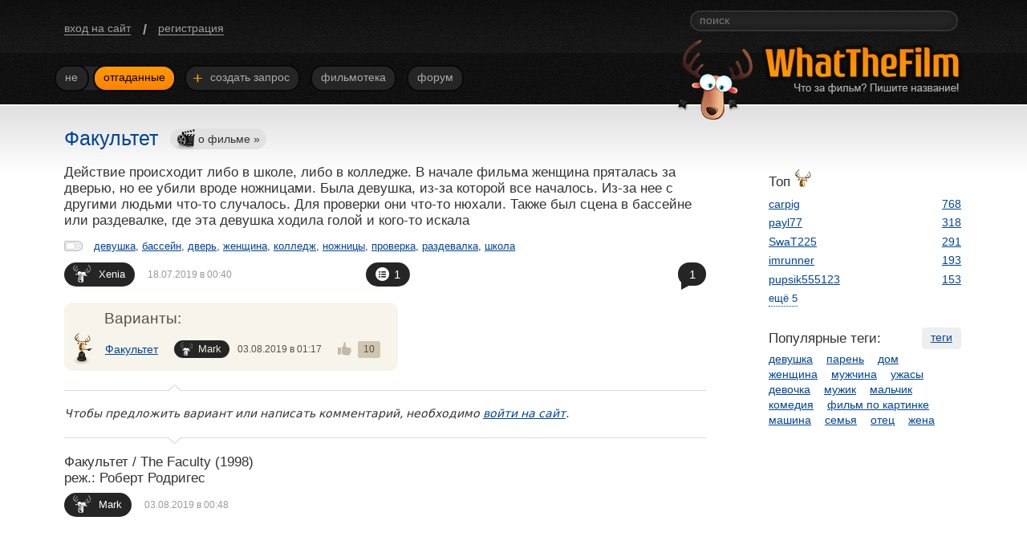

--- FILE ---
content_type: text/html; charset=utf-8
request_url: https://wtfilm.ru/posts/6827/
body_size: 4748
content:

<!DOCTYPE html
  PUBLIC "-//W3C//DTD XHTML 1.0 Transitional//EN" "http://www.w3.org/TR/xhtml1/DTD/xhtml1-transitional.dtd">
<html xmlns="http://www.w3.org/1999/xhtml" xmlns:og="http://ogp.me/ns#" lang="ru"><head><meta http-equiv="Content-Type" content="text/html; charset=utf-8" /><title>Факультет | Что за фильм? Пишите название!</title><meta name="viewport" content="width=device-width, initial-scale=1" /><meta name="description" content="Фильм «Факультет». Любителькое описание, как его искали другие люди. Помощь в поиске, похожие варианты и комментарии." /><meta name="keywords" content="девушка, бассейн, дверь, женщина, колледж, ножницы, проверка, раздевалка, школа" /><meta property="vk:app_id" content="2754760" /><link type="text/css" rel="stylesheet" href="/css/7e214ba96d6bf52a7c83a55d47c3a2d2/common.css" /><link rel="shortcut icon" type="image/x-icon" href="/i/favicon.ico" /><script type="text/javascript">var LOADERS = [];</script></head><body><div id="layout"><div class="main-header"><div class="wrap"><div id="user-bar" class="user-bar"><a href="/login/" class="register">вход на сайт</a><span class="delimiter">/</span><a href="/register/" class="register">регистрация</a></div><div class="search-box"><form action="/search/" method="get" autocomplete="off"><input type="text" name="t" class="input" placeholder="поиск" /></form></div><div id="menu" class="menu"><div class="wrap-menu"><span class="collapsed"><a href="/" class="first link"><span class="item">Не</span></a><a href="/resolved/" class="link current"><span class="item">Отгаданные</span></a></span><a href="/newpost/" class="link"><span class="item"><i class="add">+</i> Создать запрос</span></a><a href="/films/" class="link"><span class="item">Фильмотека</span></a><a href="/forum/" class="link"><span class="item">Форум</span></a></div></div><div class="her"><a href="/" class="logo"><img class="logom" src="/i/anton.png?1" width="93" height="100" alt="wtfilm.ru" title="wtfilm.ru" /></a></div></div></div><div id="content" class="content-main w-clear"><div class="c-content"><ul class="posts" id="post"><li class="post" id="p6827"><div class="block-title"><h1 class="main-title-h">Факультет</h1><a class="film-link" title="Факультет" href="/films/f6w5m/%D0%A4%D0%B0%D0%BA%D1%83%D0%BB%D1%8C%D1%82%D0%B5%D1%82/"><i></i>о фильме »</a></div><div class="m-c">Действие происходит либо в школе, либо в колледже. В начале фильма женщина пряталась за дверью, но ее убили вроде ножницами. Была девушка, из-за которой все началось. Из-за нее с другими людьми что-то случалось. Для проверки они что-то нюхали. Также был сцена в бассейне или раздевалке, где эта девушка ходила голой и кого-то искала</div><div class="tags"><i class="tagst" title="теги"></i><a href="/tags/%D0%B4%D0%B5%D0%B2%D1%83%D1%88%D0%BA%D0%B0/">девушка</a><span class="delimiter">, </span><a href="/tags/%D0%B1%D0%B0%D1%81%D1%81%D0%B5%D0%B9%D0%BD/">бассейн</a><span class="delimiter">, </span><a href="/tags/%D0%B4%D0%B2%D0%B5%D1%80%D1%8C/">дверь</a><span class="delimiter">, </span><a href="/tags/%D0%B6%D0%B5%D0%BD%D1%89%D0%B8%D0%BD%D0%B0/">женщина</a><span class="delimiter">, </span><a href="/tags/%D0%BA%D0%BE%D0%BB%D0%BB%D0%B5%D0%B4%D0%B6/">колледж</a><span class="delimiter">, </span><a href="/tags/%D0%BD%D0%BE%D0%B6%D0%BD%D0%B8%D1%86%D1%8B/">ножницы</a><span class="delimiter">, </span><a href="/tags/%D0%BF%D1%80%D0%BE%D0%B2%D0%B5%D1%80%D0%BA%D0%B0/">проверка</a><span class="delimiter">, </span><a href="/tags/%D1%80%D0%B0%D0%B7%D0%B4%D0%B5%D0%B2%D0%B0%D0%BB%D0%BA%D0%B0/">раздевалка</a><span class="delimiter">, </span><a href="/tags/%D1%88%D0%BA%D0%BE%D0%BB%D0%B0/">школа</a></div><div class="info"><div class="user-dt"><a href="/user/Xenia/" class="username">Xenia<u class="icon"></u></a><span class="dt">18.07.2019 в 00:40</span></div><a href="/posts/6827/#sg" class="sgs"><span class="wr"><span class="c" title="всего вариантов">1<i class="i total"></i></span></span></a><div class="cns"><a href="/posts/6827/" class="cn ">1<i></i></a></div></div><div class="suggests w-clear" id="suggests"><div class="wrap wrap-valid"><h2 class="suggest-block-title">Варианты:</h2><ul><li id="s6784" class="suggest"><i class="oscar" title="правильный вариант"></i><table><tr><td class="suggest-title"><a href="https://www.kinopoisk.ru/film/3547/" title="описание" target="_film_1">Факультет</a></td><td class="suggest-info"><a href="/user/Mark/" class="username">Mark<u class="icon"></u></a><span class="dt">03.08.2019 в 01:17</span><span class="plusone"><i class="yesss"></i><span class="total" title="всего согласных">10</span></span></td></tr></table></li></ul><script type="text/javascript">LOADERS.push('WTF.FORMS.SuggestValidate');</script></div></div></li></ul><div class="comment-nouser"><span class="nouser">Чтобы предложить вариант или написать комментарий, необходимо <a href="/login/">войти на сайт</a>.</span><i class="t"></i><i class="b"></i></div><ul id="comments" class="comments"><li id="c7892" class="comment level_1"><div class="m-c">Факультет / The Faculty (1998)<br />реж.: Роберт Родригес</div><div class="info"><div class="user-dt"><a href="/user/Mark/" class="username">Mark<u class="icon"></u></a><span class="dt">03.08.2019 в 00:48</span></div></div></li></ul><script type="text/javascript">LOADERS.push('WTF.PostInnerScroll');</script><div id="wwf-reply" class="global-reply"></div></div><div class="c-right"><div class="wrap"><div class="vk_like"><div id="vk_api_transport"></div><div id="vk_groups"></div></div><div id="extra"><noindex><div id="top-users"><div class="title">Топ<i class="tony" title="по правильным вариантам"></i></div><ul class="list"><li class="item"><span class="user"><a href="/user/carpig/" class="username">carpig</a></span><a href="/user/carpig/suggests/" class="link">768</a></li><li class="item"><span class="user"><a href="/user/payl77/" class="username">payl77</a></span><a href="/user/payl77/suggests/" class="link">318</a></li><li class="item"><span class="user"><a href="/user/SwaT225/" class="username">SwaT225</a></span><a href="/user/SwaT225/suggests/" class="link">291</a></li><li class="item"><span class="user"><a href="/user/imrunner/" class="username">imrunner</a></span><a href="/user/imrunner/suggests/" class="link">193</a></li><li class="item"><span class="user"><a href="/user/pupsik555123/" class="username">pupsik555123</a></span><a href="/user/pupsik555123/suggests/" class="link">153</a></li><li class="item invisible"><span class="user"><a href="/user/Cinematraveller/" class="username">Cinematraveller</a></span><a href="/user/Cinematraveller/suggests/" class="link">134</a></li><li class="item invisible"><span class="user"><a href="/user/Sandwitcher/" class="username">Sandwitcher</a></span><a href="/user/Sandwitcher/suggests/" class="link">118</a></li><li class="item invisible"><span class="user"><a href="/user/t380967910384/" class="username">t380967910384</a></span><a href="/user/t380967910384/suggests/" class="link">102</a></li><li class="item invisible"><span class="user"><a href="/user/kinder_ka/" class="username">kinder_ka</a></span><a href="/user/kinder_ka/suggests/" class="link">77</a></li><li class="item invisible"><span class="user"><a href="/user/%D1%85%D0%B8%D0%BC%D0%B5%D0%BD%D0%B0/" class="username">химена</a></span><a href="/user/%D1%85%D0%B8%D0%BC%D0%B5%D0%BD%D0%B0/suggests/" class="link">74</a></li></ul><span class="do do:top-more">ещё 5</span></div></noindex><div id="pop-tags"><a href="/tags/" class="all-link">теги</a><noindex><div class="title">Популярные теги:</div><a href="/tags/%D0%B4%D0%B5%D0%B2%D1%83%D1%88%D0%BA%D0%B0/" class="link">девушка</a> <a href="/tags/%D0%BF%D0%B0%D1%80%D0%B5%D0%BD%D1%8C/" class="link">парень</a> <a href="/tags/%D0%B4%D0%BE%D0%BC/" class="link">дом</a> <a href="/tags/%D0%B6%D0%B5%D0%BD%D1%89%D0%B8%D0%BD%D0%B0/" class="link">женщина</a> <a href="/tags/%D0%BC%D1%83%D0%B6%D1%87%D0%B8%D0%BD%D0%B0/" class="link">мужчина</a> <a href="/tags/%D1%83%D0%B6%D0%B0%D1%81%D1%8B/" class="link">ужасы</a> <a href="/tags/%D0%B4%D0%B5%D0%B2%D0%BE%D1%87%D0%BA%D0%B0/" class="link">девочка</a> <a href="/tags/%D0%BC%D1%83%D0%B6%D0%B8%D0%BA/" class="link">мужик</a> <a href="/tags/%D0%BC%D0%B0%D0%BB%D1%8C%D1%87%D0%B8%D0%BA/" class="link">мальчик</a> <a href="/tags/%D0%BA%D0%BE%D0%BC%D0%B5%D0%B4%D0%B8%D1%8F/" class="link">комедия</a> <a href="/tags/%D1%84%D0%B8%D0%BB%D1%8C%D0%BC %D0%BF%D0%BE %D0%BA%D0%B0%D1%80%D1%82%D0%B8%D0%BD%D0%BA%D0%B5/" class="link">фильм по картинке</a> <a href="/tags/%D0%BC%D0%B0%D1%88%D0%B8%D0%BD%D0%B0/" class="link">машина</a> <a href="/tags/%D1%81%D0%B5%D0%BC%D1%8C%D1%8F/" class="link">семья</a> <a href="/tags/%D0%BE%D1%82%D0%B5%D1%86/" class="link">отец</a> <a href="/tags/%D0%B6%D0%B5%D0%BD%D0%B0/" class="link">жена</a> </noindex></div></div></div></div></div></div><div id="footer"><div class="wrap"><div class="wrap-content"> © 2011–2026 wtfilm.ru, сделано <a href="/nami/" class="link">нами</a><a href="/about/" class="link">О сайте</a><a href="/agreement/" class="link">Пользовательское соглашение</a><a href="/feedback/" class="link">Обратная связь</a></div></div></div><link type="text/css" rel="stylesheet" href="/css/609e0b76e37cab0339c4700678e4f4ce/post.css" /><script type="text/javascript">(function(m,e,t,r,i,k,a){m[i]=m[i]||function(){(m[i].a=m[i].a||[]).push(arguments)};m[i].l=1*new Date();k=e.createElement(t),a=e.getElementsByTagName(t)[0],k.async=1,k.src=r,a.parentNode.insertBefore(k,a)})(window, document, "script", "https://mc.yandex.ru/metrika/tag.js", "ym"); ym(18208048, "init", { clickmap:true, trackLinks:true, accurateTrackBounce:true });</script><noscript><div><img src="https://mc.yandex.ru/watch/18208048" style="position:absolute; left:-9999px;" alt="" /></div></noscript><script type="text/javascript">LOADERS.push(['WTF.socials', ['2754760', '30793659', false]]);</script><script type="text/javascript" src="https://yastatic.net/jquery/1.12.4/jquery.min.js"></script><script type="text/javascript">window.jQuery || document.write('<' + 'script src="/js/jquery-1.12.4.min.js">\x3C/script>')</script><script type="text/javascript" src="/js/87f55115f4a4772f1dd29f5c1f82f955/main.js"></script></body></html>